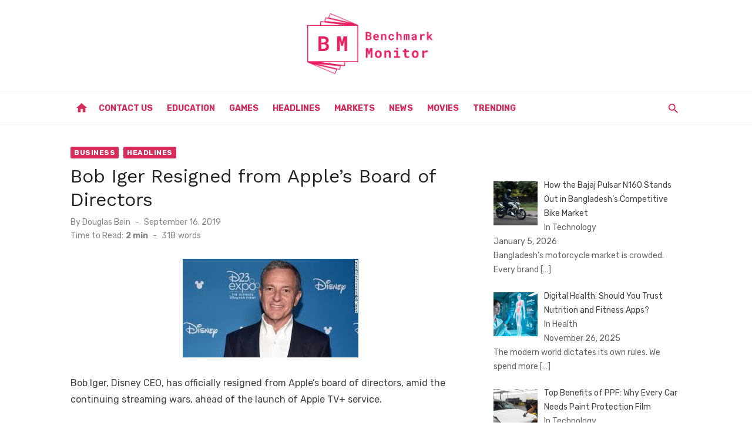

--- FILE ---
content_type: text/html; charset=UTF-8
request_url: https://www.benchmarkmonitor.com/bob-iger-resigned-from-apples-board-of-directors/
body_size: 51039
content:
<!DOCTYPE html>
<html lang="en-US">
<head>
	<meta charset="UTF-8">
	<meta name="viewport" content="width=device-width, initial-scale=1">
	<link rel="profile" href="http://gmpg.org/xfn/11">
		<meta name='robots' content='index, follow, max-image-preview:large, max-snippet:-1, max-video-preview:-1' />
	<style>img:is([sizes="auto" i], [sizes^="auto," i]) { contain-intrinsic-size: 3000px 1500px }</style>
	
	<!-- This site is optimized with the Yoast SEO plugin v26.1.1 - https://yoast.com/wordpress/plugins/seo/ -->
	<title>Bob Iger Resigned from Apple’s Board of Directors - Benchmark Monitor</title>
	<link rel="canonical" href="https://www.benchmarkmonitor.com/bob-iger-resigned-from-apples-board-of-directors/" />
	<meta property="og:locale" content="en_US" />
	<meta property="og:type" content="article" />
	<meta property="og:title" content="Bob Iger Resigned from Apple’s Board of Directors - Benchmark Monitor" />
	<meta property="og:description" content="Bob Iger, Disney CEO, has officially resigned from Apple’s board of directors, amid the continuing streaming wars, ahead of the launch of Apple TV+ service. &hellip;" />
	<meta property="og:url" content="https://www.benchmarkmonitor.com/bob-iger-resigned-from-apples-board-of-directors/" />
	<meta property="og:site_name" content="Benchmark Monitor" />
	<meta property="article:published_time" content="2019-09-16T14:14:19+00:00" />
	<meta property="og:image" content="https://www.benchmarkmonitor.com/wp-content/uploads/2019/09/BobIger.jpg" />
	<meta property="og:image:width" content="299" />
	<meta property="og:image:height" content="168" />
	<meta property="og:image:type" content="image/jpeg" />
	<meta name="author" content="Douglas Bein" />
	<meta name="twitter:card" content="summary_large_image" />
	<meta name="twitter:label1" content="Written by" />
	<meta name="twitter:data1" content="Douglas Bein" />
	<meta name="twitter:label2" content="Est. reading time" />
	<meta name="twitter:data2" content="2 minutes" />
	<script type="application/ld+json" class="yoast-schema-graph">{"@context":"https://schema.org","@graph":[{"@type":"Article","@id":"https://www.benchmarkmonitor.com/bob-iger-resigned-from-apples-board-of-directors/#article","isPartOf":{"@id":"https://www.benchmarkmonitor.com/bob-iger-resigned-from-apples-board-of-directors/"},"author":{"name":"Douglas Bein","@id":"https://www.benchmarkmonitor.com/#/schema/person/11263967bb4bea0ef6b01e8c2e1b4b39"},"headline":"Bob Iger Resigned from Apple’s Board of Directors","datePublished":"2019-09-16T14:14:19+00:00","mainEntityOfPage":{"@id":"https://www.benchmarkmonitor.com/bob-iger-resigned-from-apples-board-of-directors/"},"wordCount":334,"commentCount":0,"publisher":{"@id":"https://www.benchmarkmonitor.com/#organization"},"image":{"@id":"https://www.benchmarkmonitor.com/bob-iger-resigned-from-apples-board-of-directors/#primaryimage"},"thumbnailUrl":"https://www.benchmarkmonitor.com/wp-content/uploads/2019/09/BobIger.jpg","keywords":["Apple","Apple TV+","Disney","Iger","Steve Jobs","Tim Cook"],"articleSection":["Business","Headlines"],"inLanguage":"en-US"},{"@type":"WebPage","@id":"https://www.benchmarkmonitor.com/bob-iger-resigned-from-apples-board-of-directors/","url":"https://www.benchmarkmonitor.com/bob-iger-resigned-from-apples-board-of-directors/","name":"Bob Iger Resigned from Apple’s Board of Directors - Benchmark Monitor","isPartOf":{"@id":"https://www.benchmarkmonitor.com/#website"},"primaryImageOfPage":{"@id":"https://www.benchmarkmonitor.com/bob-iger-resigned-from-apples-board-of-directors/#primaryimage"},"image":{"@id":"https://www.benchmarkmonitor.com/bob-iger-resigned-from-apples-board-of-directors/#primaryimage"},"thumbnailUrl":"https://www.benchmarkmonitor.com/wp-content/uploads/2019/09/BobIger.jpg","datePublished":"2019-09-16T14:14:19+00:00","breadcrumb":{"@id":"https://www.benchmarkmonitor.com/bob-iger-resigned-from-apples-board-of-directors/#breadcrumb"},"inLanguage":"en-US","potentialAction":[{"@type":"ReadAction","target":["https://www.benchmarkmonitor.com/bob-iger-resigned-from-apples-board-of-directors/"]}]},{"@type":"ImageObject","inLanguage":"en-US","@id":"https://www.benchmarkmonitor.com/bob-iger-resigned-from-apples-board-of-directors/#primaryimage","url":"https://www.benchmarkmonitor.com/wp-content/uploads/2019/09/BobIger.jpg","contentUrl":"https://www.benchmarkmonitor.com/wp-content/uploads/2019/09/BobIger.jpg","width":299,"height":168},{"@type":"BreadcrumbList","@id":"https://www.benchmarkmonitor.com/bob-iger-resigned-from-apples-board-of-directors/#breadcrumb","itemListElement":[{"@type":"ListItem","position":1,"name":"Home","item":"https://www.benchmarkmonitor.com/"},{"@type":"ListItem","position":2,"name":"Bob Iger Resigned from Apple’s Board of Directors"}]},{"@type":"WebSite","@id":"https://www.benchmarkmonitor.com/#website","url":"https://www.benchmarkmonitor.com/","name":"Benchmark Monitor","description":"","publisher":{"@id":"https://www.benchmarkmonitor.com/#organization"},"potentialAction":[{"@type":"SearchAction","target":{"@type":"EntryPoint","urlTemplate":"https://www.benchmarkmonitor.com/?s={search_term_string}"},"query-input":{"@type":"PropertyValueSpecification","valueRequired":true,"valueName":"search_term_string"}}],"inLanguage":"en-US"},{"@type":"Organization","@id":"https://www.benchmarkmonitor.com/#organization","name":"Benchmark Monitor","url":"https://www.benchmarkmonitor.com/","logo":{"@type":"ImageObject","inLanguage":"en-US","@id":"https://www.benchmarkmonitor.com/#/schema/logo/image/","url":"https://www.benchmarkmonitor.com/wp-content/uploads/2019/11/logo_transparent.png","contentUrl":"https://www.benchmarkmonitor.com/wp-content/uploads/2019/11/logo_transparent.png","width":1200,"height":1200,"caption":"Benchmark Monitor"},"image":{"@id":"https://www.benchmarkmonitor.com/#/schema/logo/image/"}},{"@type":"Person","@id":"https://www.benchmarkmonitor.com/#/schema/person/11263967bb4bea0ef6b01e8c2e1b4b39","name":"Douglas Bein","image":{"@type":"ImageObject","inLanguage":"en-US","@id":"https://www.benchmarkmonitor.com/#/schema/person/image/","url":"https://secure.gravatar.com/avatar/fcdde7bf455a7a376b11c654ced562484035f2329b858a628daa44db3bb1fada?s=96&d=mm&r=g","contentUrl":"https://secure.gravatar.com/avatar/fcdde7bf455a7a376b11c654ced562484035f2329b858a628daa44db3bb1fada?s=96&d=mm&r=g","caption":"Douglas Bein"},"url":"https://www.benchmarkmonitor.com/author/douglas/"}]}</script>
	<!-- / Yoast SEO plugin. -->


<link rel='dns-prefetch' href='//fonts.googleapis.com' />
<link href='https://fonts.gstatic.com' crossorigin rel='preconnect' />
<link rel="alternate" type="application/rss+xml" title="Benchmark Monitor &raquo; Feed" href="https://www.benchmarkmonitor.com/feed/" />
<script type="text/javascript">
/* <![CDATA[ */
window._wpemojiSettings = {"baseUrl":"https:\/\/s.w.org\/images\/core\/emoji\/16.0.1\/72x72\/","ext":".png","svgUrl":"https:\/\/s.w.org\/images\/core\/emoji\/16.0.1\/svg\/","svgExt":".svg","source":{"concatemoji":"https:\/\/www.benchmarkmonitor.com\/wp-includes\/js\/wp-emoji-release.min.js?ver=6.8.3"}};
/*! This file is auto-generated */
!function(s,n){var o,i,e;function c(e){try{var t={supportTests:e,timestamp:(new Date).valueOf()};sessionStorage.setItem(o,JSON.stringify(t))}catch(e){}}function p(e,t,n){e.clearRect(0,0,e.canvas.width,e.canvas.height),e.fillText(t,0,0);var t=new Uint32Array(e.getImageData(0,0,e.canvas.width,e.canvas.height).data),a=(e.clearRect(0,0,e.canvas.width,e.canvas.height),e.fillText(n,0,0),new Uint32Array(e.getImageData(0,0,e.canvas.width,e.canvas.height).data));return t.every(function(e,t){return e===a[t]})}function u(e,t){e.clearRect(0,0,e.canvas.width,e.canvas.height),e.fillText(t,0,0);for(var n=e.getImageData(16,16,1,1),a=0;a<n.data.length;a++)if(0!==n.data[a])return!1;return!0}function f(e,t,n,a){switch(t){case"flag":return n(e,"\ud83c\udff3\ufe0f\u200d\u26a7\ufe0f","\ud83c\udff3\ufe0f\u200b\u26a7\ufe0f")?!1:!n(e,"\ud83c\udde8\ud83c\uddf6","\ud83c\udde8\u200b\ud83c\uddf6")&&!n(e,"\ud83c\udff4\udb40\udc67\udb40\udc62\udb40\udc65\udb40\udc6e\udb40\udc67\udb40\udc7f","\ud83c\udff4\u200b\udb40\udc67\u200b\udb40\udc62\u200b\udb40\udc65\u200b\udb40\udc6e\u200b\udb40\udc67\u200b\udb40\udc7f");case"emoji":return!a(e,"\ud83e\udedf")}return!1}function g(e,t,n,a){var r="undefined"!=typeof WorkerGlobalScope&&self instanceof WorkerGlobalScope?new OffscreenCanvas(300,150):s.createElement("canvas"),o=r.getContext("2d",{willReadFrequently:!0}),i=(o.textBaseline="top",o.font="600 32px Arial",{});return e.forEach(function(e){i[e]=t(o,e,n,a)}),i}function t(e){var t=s.createElement("script");t.src=e,t.defer=!0,s.head.appendChild(t)}"undefined"!=typeof Promise&&(o="wpEmojiSettingsSupports",i=["flag","emoji"],n.supports={everything:!0,everythingExceptFlag:!0},e=new Promise(function(e){s.addEventListener("DOMContentLoaded",e,{once:!0})}),new Promise(function(t){var n=function(){try{var e=JSON.parse(sessionStorage.getItem(o));if("object"==typeof e&&"number"==typeof e.timestamp&&(new Date).valueOf()<e.timestamp+604800&&"object"==typeof e.supportTests)return e.supportTests}catch(e){}return null}();if(!n){if("undefined"!=typeof Worker&&"undefined"!=typeof OffscreenCanvas&&"undefined"!=typeof URL&&URL.createObjectURL&&"undefined"!=typeof Blob)try{var e="postMessage("+g.toString()+"("+[JSON.stringify(i),f.toString(),p.toString(),u.toString()].join(",")+"));",a=new Blob([e],{type:"text/javascript"}),r=new Worker(URL.createObjectURL(a),{name:"wpTestEmojiSupports"});return void(r.onmessage=function(e){c(n=e.data),r.terminate(),t(n)})}catch(e){}c(n=g(i,f,p,u))}t(n)}).then(function(e){for(var t in e)n.supports[t]=e[t],n.supports.everything=n.supports.everything&&n.supports[t],"flag"!==t&&(n.supports.everythingExceptFlag=n.supports.everythingExceptFlag&&n.supports[t]);n.supports.everythingExceptFlag=n.supports.everythingExceptFlag&&!n.supports.flag,n.DOMReady=!1,n.readyCallback=function(){n.DOMReady=!0}}).then(function(){return e}).then(function(){var e;n.supports.everything||(n.readyCallback(),(e=n.source||{}).concatemoji?t(e.concatemoji):e.wpemoji&&e.twemoji&&(t(e.twemoji),t(e.wpemoji)))}))}((window,document),window._wpemojiSettings);
/* ]]> */
</script>
<style id='wp-emoji-styles-inline-css' type='text/css'>

	img.wp-smiley, img.emoji {
		display: inline !important;
		border: none !important;
		box-shadow: none !important;
		height: 1em !important;
		width: 1em !important;
		margin: 0 0.07em !important;
		vertical-align: -0.1em !important;
		background: none !important;
		padding: 0 !important;
	}
</style>
<link rel='stylesheet' id='wp-block-library-css' href='https://www.benchmarkmonitor.com/wp-includes/css/dist/block-library/style.min.css?ver=6.8.3' type='text/css' media='all' />
<style id='global-styles-inline-css' type='text/css'>
:root{--wp--preset--aspect-ratio--square: 1;--wp--preset--aspect-ratio--4-3: 4/3;--wp--preset--aspect-ratio--3-4: 3/4;--wp--preset--aspect-ratio--3-2: 3/2;--wp--preset--aspect-ratio--2-3: 2/3;--wp--preset--aspect-ratio--16-9: 16/9;--wp--preset--aspect-ratio--9-16: 9/16;--wp--preset--color--black: #000000;--wp--preset--color--cyan-bluish-gray: #abb8c3;--wp--preset--color--white: #ffffff;--wp--preset--color--pale-pink: #f78da7;--wp--preset--color--vivid-red: #cf2e2e;--wp--preset--color--luminous-vivid-orange: #ff6900;--wp--preset--color--luminous-vivid-amber: #fcb900;--wp--preset--color--light-green-cyan: #7bdcb5;--wp--preset--color--vivid-green-cyan: #00d084;--wp--preset--color--pale-cyan-blue: #8ed1fc;--wp--preset--color--vivid-cyan-blue: #0693e3;--wp--preset--color--vivid-purple: #9b51e0;--wp--preset--color--dark-gray: #222222;--wp--preset--color--medium-gray: #444444;--wp--preset--color--light-gray: #888888;--wp--preset--color--accent: #d62c5a;--wp--preset--gradient--vivid-cyan-blue-to-vivid-purple: linear-gradient(135deg,rgba(6,147,227,1) 0%,rgb(155,81,224) 100%);--wp--preset--gradient--light-green-cyan-to-vivid-green-cyan: linear-gradient(135deg,rgb(122,220,180) 0%,rgb(0,208,130) 100%);--wp--preset--gradient--luminous-vivid-amber-to-luminous-vivid-orange: linear-gradient(135deg,rgba(252,185,0,1) 0%,rgba(255,105,0,1) 100%);--wp--preset--gradient--luminous-vivid-orange-to-vivid-red: linear-gradient(135deg,rgba(255,105,0,1) 0%,rgb(207,46,46) 100%);--wp--preset--gradient--very-light-gray-to-cyan-bluish-gray: linear-gradient(135deg,rgb(238,238,238) 0%,rgb(169,184,195) 100%);--wp--preset--gradient--cool-to-warm-spectrum: linear-gradient(135deg,rgb(74,234,220) 0%,rgb(151,120,209) 20%,rgb(207,42,186) 40%,rgb(238,44,130) 60%,rgb(251,105,98) 80%,rgb(254,248,76) 100%);--wp--preset--gradient--blush-light-purple: linear-gradient(135deg,rgb(255,206,236) 0%,rgb(152,150,240) 100%);--wp--preset--gradient--blush-bordeaux: linear-gradient(135deg,rgb(254,205,165) 0%,rgb(254,45,45) 50%,rgb(107,0,62) 100%);--wp--preset--gradient--luminous-dusk: linear-gradient(135deg,rgb(255,203,112) 0%,rgb(199,81,192) 50%,rgb(65,88,208) 100%);--wp--preset--gradient--pale-ocean: linear-gradient(135deg,rgb(255,245,203) 0%,rgb(182,227,212) 50%,rgb(51,167,181) 100%);--wp--preset--gradient--electric-grass: linear-gradient(135deg,rgb(202,248,128) 0%,rgb(113,206,126) 100%);--wp--preset--gradient--midnight: linear-gradient(135deg,rgb(2,3,129) 0%,rgb(40,116,252) 100%);--wp--preset--font-size--small: 14px;--wp--preset--font-size--medium: 18px;--wp--preset--font-size--large: 20px;--wp--preset--font-size--x-large: 32px;--wp--preset--font-size--normal: 16px;--wp--preset--font-size--larger: 24px;--wp--preset--font-size--huge: 48px;--wp--preset--spacing--20: 0.44rem;--wp--preset--spacing--30: 0.67rem;--wp--preset--spacing--40: 1rem;--wp--preset--spacing--50: 1.5rem;--wp--preset--spacing--60: 2.25rem;--wp--preset--spacing--70: 3.38rem;--wp--preset--spacing--80: 5.06rem;--wp--preset--shadow--natural: 6px 6px 9px rgba(0, 0, 0, 0.2);--wp--preset--shadow--deep: 12px 12px 50px rgba(0, 0, 0, 0.4);--wp--preset--shadow--sharp: 6px 6px 0px rgba(0, 0, 0, 0.2);--wp--preset--shadow--outlined: 6px 6px 0px -3px rgba(255, 255, 255, 1), 6px 6px rgba(0, 0, 0, 1);--wp--preset--shadow--crisp: 6px 6px 0px rgba(0, 0, 0, 1);}:root { --wp--style--global--content-size: 760px;--wp--style--global--wide-size: 1140px; }:where(body) { margin: 0; }.wp-site-blocks > .alignleft { float: left; margin-right: 2em; }.wp-site-blocks > .alignright { float: right; margin-left: 2em; }.wp-site-blocks > .aligncenter { justify-content: center; margin-left: auto; margin-right: auto; }:where(.wp-site-blocks) > * { margin-block-start: 20px; margin-block-end: 0; }:where(.wp-site-blocks) > :first-child { margin-block-start: 0; }:where(.wp-site-blocks) > :last-child { margin-block-end: 0; }:root { --wp--style--block-gap: 20px; }:root :where(.is-layout-flow) > :first-child{margin-block-start: 0;}:root :where(.is-layout-flow) > :last-child{margin-block-end: 0;}:root :where(.is-layout-flow) > *{margin-block-start: 20px;margin-block-end: 0;}:root :where(.is-layout-constrained) > :first-child{margin-block-start: 0;}:root :where(.is-layout-constrained) > :last-child{margin-block-end: 0;}:root :where(.is-layout-constrained) > *{margin-block-start: 20px;margin-block-end: 0;}:root :where(.is-layout-flex){gap: 20px;}:root :where(.is-layout-grid){gap: 20px;}.is-layout-flow > .alignleft{float: left;margin-inline-start: 0;margin-inline-end: 2em;}.is-layout-flow > .alignright{float: right;margin-inline-start: 2em;margin-inline-end: 0;}.is-layout-flow > .aligncenter{margin-left: auto !important;margin-right: auto !important;}.is-layout-constrained > .alignleft{float: left;margin-inline-start: 0;margin-inline-end: 2em;}.is-layout-constrained > .alignright{float: right;margin-inline-start: 2em;margin-inline-end: 0;}.is-layout-constrained > .aligncenter{margin-left: auto !important;margin-right: auto !important;}.is-layout-constrained > :where(:not(.alignleft):not(.alignright):not(.alignfull)){max-width: var(--wp--style--global--content-size);margin-left: auto !important;margin-right: auto !important;}.is-layout-constrained > .alignwide{max-width: var(--wp--style--global--wide-size);}body .is-layout-flex{display: flex;}.is-layout-flex{flex-wrap: wrap;align-items: center;}.is-layout-flex > :is(*, div){margin: 0;}body .is-layout-grid{display: grid;}.is-layout-grid > :is(*, div){margin: 0;}body{color: #444;font-family: Rubik, -apple-system, BlinkMacSystemFont, Segoe UI, Roboto, Oxygen-Sans, Ubuntu, Cantarell, Helvetica Neue, sans-serif;font-size: 16px;line-height: 1.75;padding-top: 0px;padding-right: 0px;padding-bottom: 0px;padding-left: 0px;}a:where(:not(.wp-element-button)){text-decoration: underline;}h1, h2, h3, h4, h5, h6{color: #222;font-family: Work Sans, -apple-system, BlinkMacSystemFont, Segoe UI, Roboto, Oxygen-Sans, Ubuntu, Cantarell, Helvetica Neue, sans-serif;}:root :where(.wp-element-button, .wp-block-button__link){background-color: #222;border-radius: 2px;border-width: 0;color: #fff;font-family: inherit;font-size: inherit;line-height: inherit;padding-top: 6px;padding-right: 20px;padding-bottom: 6px;padding-left: 20px;text-decoration: none;}.has-black-color{color: var(--wp--preset--color--black) !important;}.has-cyan-bluish-gray-color{color: var(--wp--preset--color--cyan-bluish-gray) !important;}.has-white-color{color: var(--wp--preset--color--white) !important;}.has-pale-pink-color{color: var(--wp--preset--color--pale-pink) !important;}.has-vivid-red-color{color: var(--wp--preset--color--vivid-red) !important;}.has-luminous-vivid-orange-color{color: var(--wp--preset--color--luminous-vivid-orange) !important;}.has-luminous-vivid-amber-color{color: var(--wp--preset--color--luminous-vivid-amber) !important;}.has-light-green-cyan-color{color: var(--wp--preset--color--light-green-cyan) !important;}.has-vivid-green-cyan-color{color: var(--wp--preset--color--vivid-green-cyan) !important;}.has-pale-cyan-blue-color{color: var(--wp--preset--color--pale-cyan-blue) !important;}.has-vivid-cyan-blue-color{color: var(--wp--preset--color--vivid-cyan-blue) !important;}.has-vivid-purple-color{color: var(--wp--preset--color--vivid-purple) !important;}.has-dark-gray-color{color: var(--wp--preset--color--dark-gray) !important;}.has-medium-gray-color{color: var(--wp--preset--color--medium-gray) !important;}.has-light-gray-color{color: var(--wp--preset--color--light-gray) !important;}.has-accent-color{color: var(--wp--preset--color--accent) !important;}.has-black-background-color{background-color: var(--wp--preset--color--black) !important;}.has-cyan-bluish-gray-background-color{background-color: var(--wp--preset--color--cyan-bluish-gray) !important;}.has-white-background-color{background-color: var(--wp--preset--color--white) !important;}.has-pale-pink-background-color{background-color: var(--wp--preset--color--pale-pink) !important;}.has-vivid-red-background-color{background-color: var(--wp--preset--color--vivid-red) !important;}.has-luminous-vivid-orange-background-color{background-color: var(--wp--preset--color--luminous-vivid-orange) !important;}.has-luminous-vivid-amber-background-color{background-color: var(--wp--preset--color--luminous-vivid-amber) !important;}.has-light-green-cyan-background-color{background-color: var(--wp--preset--color--light-green-cyan) !important;}.has-vivid-green-cyan-background-color{background-color: var(--wp--preset--color--vivid-green-cyan) !important;}.has-pale-cyan-blue-background-color{background-color: var(--wp--preset--color--pale-cyan-blue) !important;}.has-vivid-cyan-blue-background-color{background-color: var(--wp--preset--color--vivid-cyan-blue) !important;}.has-vivid-purple-background-color{background-color: var(--wp--preset--color--vivid-purple) !important;}.has-dark-gray-background-color{background-color: var(--wp--preset--color--dark-gray) !important;}.has-medium-gray-background-color{background-color: var(--wp--preset--color--medium-gray) !important;}.has-light-gray-background-color{background-color: var(--wp--preset--color--light-gray) !important;}.has-accent-background-color{background-color: var(--wp--preset--color--accent) !important;}.has-black-border-color{border-color: var(--wp--preset--color--black) !important;}.has-cyan-bluish-gray-border-color{border-color: var(--wp--preset--color--cyan-bluish-gray) !important;}.has-white-border-color{border-color: var(--wp--preset--color--white) !important;}.has-pale-pink-border-color{border-color: var(--wp--preset--color--pale-pink) !important;}.has-vivid-red-border-color{border-color: var(--wp--preset--color--vivid-red) !important;}.has-luminous-vivid-orange-border-color{border-color: var(--wp--preset--color--luminous-vivid-orange) !important;}.has-luminous-vivid-amber-border-color{border-color: var(--wp--preset--color--luminous-vivid-amber) !important;}.has-light-green-cyan-border-color{border-color: var(--wp--preset--color--light-green-cyan) !important;}.has-vivid-green-cyan-border-color{border-color: var(--wp--preset--color--vivid-green-cyan) !important;}.has-pale-cyan-blue-border-color{border-color: var(--wp--preset--color--pale-cyan-blue) !important;}.has-vivid-cyan-blue-border-color{border-color: var(--wp--preset--color--vivid-cyan-blue) !important;}.has-vivid-purple-border-color{border-color: var(--wp--preset--color--vivid-purple) !important;}.has-dark-gray-border-color{border-color: var(--wp--preset--color--dark-gray) !important;}.has-medium-gray-border-color{border-color: var(--wp--preset--color--medium-gray) !important;}.has-light-gray-border-color{border-color: var(--wp--preset--color--light-gray) !important;}.has-accent-border-color{border-color: var(--wp--preset--color--accent) !important;}.has-vivid-cyan-blue-to-vivid-purple-gradient-background{background: var(--wp--preset--gradient--vivid-cyan-blue-to-vivid-purple) !important;}.has-light-green-cyan-to-vivid-green-cyan-gradient-background{background: var(--wp--preset--gradient--light-green-cyan-to-vivid-green-cyan) !important;}.has-luminous-vivid-amber-to-luminous-vivid-orange-gradient-background{background: var(--wp--preset--gradient--luminous-vivid-amber-to-luminous-vivid-orange) !important;}.has-luminous-vivid-orange-to-vivid-red-gradient-background{background: var(--wp--preset--gradient--luminous-vivid-orange-to-vivid-red) !important;}.has-very-light-gray-to-cyan-bluish-gray-gradient-background{background: var(--wp--preset--gradient--very-light-gray-to-cyan-bluish-gray) !important;}.has-cool-to-warm-spectrum-gradient-background{background: var(--wp--preset--gradient--cool-to-warm-spectrum) !important;}.has-blush-light-purple-gradient-background{background: var(--wp--preset--gradient--blush-light-purple) !important;}.has-blush-bordeaux-gradient-background{background: var(--wp--preset--gradient--blush-bordeaux) !important;}.has-luminous-dusk-gradient-background{background: var(--wp--preset--gradient--luminous-dusk) !important;}.has-pale-ocean-gradient-background{background: var(--wp--preset--gradient--pale-ocean) !important;}.has-electric-grass-gradient-background{background: var(--wp--preset--gradient--electric-grass) !important;}.has-midnight-gradient-background{background: var(--wp--preset--gradient--midnight) !important;}.has-small-font-size{font-size: var(--wp--preset--font-size--small) !important;}.has-medium-font-size{font-size: var(--wp--preset--font-size--medium) !important;}.has-large-font-size{font-size: var(--wp--preset--font-size--large) !important;}.has-x-large-font-size{font-size: var(--wp--preset--font-size--x-large) !important;}.has-normal-font-size{font-size: var(--wp--preset--font-size--normal) !important;}.has-larger-font-size{font-size: var(--wp--preset--font-size--larger) !important;}.has-huge-font-size{font-size: var(--wp--preset--font-size--huge) !important;}
:root :where(.wp-block-pullquote){font-size: 1.5em;line-height: 1.6;}
:root :where(.wp-block-separator){border-color: #eeeeee;border-width: 0 0 1px 0;border-style: solid;}:root :where(.wp-block-separator:not(.is-style-wide):not(.is-style-dots):not(.alignwide):not(.alignfull)){width: 80px;border-bottom-width: 4px;}
</style>
<link rel='stylesheet' id='ez-toc-css' href='https://www.benchmarkmonitor.com/wp-content/plugins/easy-table-of-contents/assets/css/screen.min.css?ver=2.0.76' type='text/css' media='all' />
<style id='ez-toc-inline-css' type='text/css'>
div#ez-toc-container .ez-toc-title {font-size: 120%;}div#ez-toc-container .ez-toc-title {font-weight: 500;}div#ez-toc-container ul li , div#ez-toc-container ul li a {font-size: 95%;}div#ez-toc-container ul li , div#ez-toc-container ul li a {font-weight: 500;}div#ez-toc-container nav ul ul li {font-size: 90%;}
</style>
<link rel='stylesheet' id='short-news-fonts-css' href='https://fonts.googleapis.com/css?family=Work+Sans%3A400%2C700%2C900%2C400italic%7CRubik%3A400%2C700%2C400italic%2C700italic&#038;subset=latin%2Clatin-ext&#038;display=fallback' type='text/css' media='all' />
<link rel='stylesheet' id='short-news-style-css' href='https://www.benchmarkmonitor.com/wp-content/themes/short-news/style.css?ver=1.1.7' type='text/css' media='all' />
<style id='short-news-style-inline-css' type='text/css'>

		a, .site-title a:hover, .entry-title a:hover, .main-navigation ul ul li:hover > a, .widget a:hover, .widget_recent_comments a,
		blockquote:before, .cat-links a, .comment-metadata .comment-edit-link, .standard-post .read-more:hover,
		.posts-navigation a:hover, .post-navigation a:hover .meta-nav, .post-navigation a:hover .post-title,
		.author-link a:hover, .entry-content .has-accent-color {
		color: #d62c5a;
		}
		button, input[type='button'], input[type='reset'], input[type='submit'], .main-navigation > ul > li.current-menu-item:after,
		.sidebar .widget_tag_cloud a:hover, .single .cat-links a, .entry-meta-top .comments-link > span:hover, .entry-meta-top .comments-link > a:hover,
		.standard-post .read-more:after, .newsticker .news-dot, .pagination .current, .pagination .page-numbers:hover,
		.featured-post-header .cat-links a:hover, .post-edit-link, .reply a, #sb_instagram .sbi_follow_btn a, .entry-content .has-accent-background-color {
		background-color: #d62c5a;
		}
		.entry-meta-top .comments-link > a:hover:after, .entry-meta-top .comments-link > span:hover:after {border-top-color: #d62c5a;}
</style>
<link rel='stylesheet' id='short-news-social-icons-css' href='https://www.benchmarkmonitor.com/wp-content/themes/short-news/assets/css/social-icons.css?ver=1.0.0' type='text/css' media='all' />
<link rel='stylesheet' id='recent-posts-widget-with-thumbnails-public-style-css' href='https://www.benchmarkmonitor.com/wp-content/plugins/recent-posts-widget-with-thumbnails/public.css?ver=7.1.1' type='text/css' media='all' />
<script type="text/javascript" src="https://www.benchmarkmonitor.com/wp-includes/js/jquery/jquery.min.js?ver=3.7.1" id="jquery-core-js"></script>
<script type="text/javascript" src="https://www.benchmarkmonitor.com/wp-includes/js/jquery/jquery-migrate.min.js?ver=3.4.1" id="jquery-migrate-js"></script>
<link rel="https://api.w.org/" href="https://www.benchmarkmonitor.com/wp-json/" /><link rel="alternate" title="JSON" type="application/json" href="https://www.benchmarkmonitor.com/wp-json/wp/v2/posts/2711" /><link rel="EditURI" type="application/rsd+xml" title="RSD" href="https://www.benchmarkmonitor.com/xmlrpc.php?rsd" />
<meta name="generator" content="WordPress 6.8.3" />
<link rel='shortlink' href='https://www.benchmarkmonitor.com/?p=2711' />
<link rel="alternate" title="oEmbed (JSON)" type="application/json+oembed" href="https://www.benchmarkmonitor.com/wp-json/oembed/1.0/embed?url=https%3A%2F%2Fwww.benchmarkmonitor.com%2Fbob-iger-resigned-from-apples-board-of-directors%2F" />
<link rel="alternate" title="oEmbed (XML)" type="text/xml+oembed" href="https://www.benchmarkmonitor.com/wp-json/oembed/1.0/embed?url=https%3A%2F%2Fwww.benchmarkmonitor.com%2Fbob-iger-resigned-from-apples-board-of-directors%2F&#038;format=xml" />

<!-- BEGIN Clicky Analytics v2.2.4 Tracking - https://wordpress.org/plugins/clicky-analytics/ -->
<script type="text/javascript">
  var clicky_custom = clicky_custom || {};
  clicky_custom.outbound_pattern = ['/go/','/out/'];
</script>

<script async src="//static.getclicky.com/101228047.js"></script>

<!-- END Clicky Analytics v2.2.4 Tracking -->

<meta name="google-site-verification" content="Qb6xEkzwu6U33XGKni4Om4RkO2uWvmOyedgLLhHeRdg" />

<script type="text/javascript">
    window._mNHandle = window._mNHandle || {};
    window._mNHandle.queue = window._mNHandle.queue || [];
    medianet_versionId = "3121199";
</script>
<script src="//contextual.media.net/dmedianet.js?cid=8CUSFX4N7" async="async"></script>
<!-- Google tag (gtag.js) -->
<script async src="https://www.googletagmanager.com/gtag/js?id=G-BXEE33733C"></script>
<script>
  window.dataLayer = window.dataLayer || [];
  function gtag(){dataLayer.push(arguments);}
  gtag('js', new Date());

  gtag('config', 'G-BXEE33733C');
</script><link rel="icon" href="https://www.benchmarkmonitor.com/wp-content/uploads/2019/12/favicon.ico" sizes="32x32" />
<link rel="icon" href="https://www.benchmarkmonitor.com/wp-content/uploads/2019/12/favicon.ico" sizes="192x192" />
<link rel="apple-touch-icon" href="https://www.benchmarkmonitor.com/wp-content/uploads/2019/12/favicon.ico" />
<meta name="msapplication-TileImage" content="https://www.benchmarkmonitor.com/wp-content/uploads/2019/12/favicon.ico" />
		<style type="text/css" id="wp-custom-css">
			.site-title, .site-description {
    position: relative !important;
    clip: unset !important;
	  margin:0 auto !important;

}
.header-bottom {
    background: transparent !important;
    border-top: 1px solid rgba(0, 0, 0, .08);
    border-bottom: 1px solid rgba(0, 0, 0, .08);
}
.site-credits p, .main-navigation > ul > li > a, .search-popup-button, .home-icon a {
    color: #d62c5a !important;
}		</style>
		</head>
<body class="wp-singular post-template-default single single-post postid-2711 single-format-standard wp-custom-logo wp-embed-responsive wp-theme-short-news group-blog header-style-1 site-fullwidth content-sidebar" >


<a class="skip-link screen-reader-text" href="#content">Skip to content</a>
<div id="page" class="site">

	<header id="masthead" class="site-header" role="banner">
			
			
	<div class="header-middle header-title-left ">
		<div class="container flex-container">
			<div class="site-branding">
				<p class="site-title site-logo"><a href="https://www.benchmarkmonitor.com/" class="custom-logo-link" rel="home"><img width="913" height="450" src="https://www.benchmarkmonitor.com/wp-content/uploads/2019/11/cropped-logo_transparent-2.png" class="custom-logo" alt="Benchmark Monitor" decoding="async" fetchpriority="high" srcset="https://www.benchmarkmonitor.com/wp-content/uploads/2019/11/cropped-logo_transparent-2.png 913w, https://www.benchmarkmonitor.com/wp-content/uploads/2019/11/cropped-logo_transparent-2-300x148.png 300w, https://www.benchmarkmonitor.com/wp-content/uploads/2019/11/cropped-logo_transparent-2-768x379.png 768w" sizes="(max-width: 913px) 100vw, 913px" /></a></p>			</div>
						<div class="widget-area">
				<section id="custom_html-10" class="widget_text widget widget_custom_html"><div class="textwidget custom-html-widget"><script id="mNCC" language="javascript">
    medianet_width = "728";
    medianet_height = "90";
    medianet_crid = "161031714";
    medianet_versionId = "3111299"; 
  </script>
<script src="//contextual.media.net/nmedianet.js?cid=8CUSFX4N7"></script></div></section>			</div>
					</div>
	</div>
	
	<div class="header-bottom menu-left">
		<div class="container">
			<div class="row">
				<div class="col-12">
				<div class="home-icon"><a href="https://www.benchmarkmonitor.com/" rel="home"><i class="material-icons">home</i></a></div>
	<nav id="site-navigation" class="main-navigation" role="navigation" aria-label="Main Menu">
		<ul id="main-menu" class="main-menu"><li id="menu-item-8947" class="menu-item menu-item-type-post_type menu-item-object-page menu-item-8947"><a href="https://www.benchmarkmonitor.com/contact-us/">Contact Us</a></li>
<li id="menu-item-4219" class="menu-item menu-item-type-taxonomy menu-item-object-category menu-item-4219"><a href="https://www.benchmarkmonitor.com/category/education/">Education</a></li>
<li id="menu-item-4221" class="menu-item menu-item-type-taxonomy menu-item-object-category menu-item-4221"><a href="https://www.benchmarkmonitor.com/category/games/">Games</a></li>
<li id="menu-item-4222" class="menu-item menu-item-type-taxonomy menu-item-object-category current-post-ancestor current-menu-parent current-post-parent menu-item-4222"><a href="https://www.benchmarkmonitor.com/category/top-stories/">Headlines</a></li>
<li id="menu-item-4223" class="menu-item menu-item-type-taxonomy menu-item-object-category menu-item-4223"><a href="https://www.benchmarkmonitor.com/category/markets/">Markets</a></li>
<li id="menu-item-4224" class="menu-item menu-item-type-taxonomy menu-item-object-category menu-item-4224"><a href="https://www.benchmarkmonitor.com/category/news/">News</a></li>
<li id="menu-item-4226" class="menu-item menu-item-type-taxonomy menu-item-object-category menu-item-4226"><a href="https://www.benchmarkmonitor.com/category/entertainment/movies/">Movies</a></li>
<li id="menu-item-4227" class="menu-item menu-item-type-taxonomy menu-item-object-category menu-item-4227"><a href="https://www.benchmarkmonitor.com/category/trending/">Trending</a></li>
</ul>	</nav>
<div class="search-popup"><span id="search-popup-button" class="search-popup-button"><i class="search-icon"></i></span>
<form role="search" method="get" class="search-form clear" action="https://www.benchmarkmonitor.com/">
	<label>
		<span class="screen-reader-text">Search for:</span>
		<input type="search" id="s" class="search-field" placeholder="Search &hellip;" value="" name="s" />
	</label>
	<button type="submit" class="search-submit">
		<i class="material-icons md-20 md-middle">search</i>
		<span class="screen-reader-text">Search</span>
	</button>
</form>
</div>				</div>
			</div>
		</div>
	</div>
		</header><!-- .site-header -->

	<div id="mobile-header" class="mobile-header">
		<div class="mobile-navbar">
			<div class="container">
				<div id="menu-toggle" on="tap:AMP.setState({ampmenu: !ampmenu})" class="menu-toggle" title="Menu">
					<span class="button-toggle"></span>
				</div>
				<div class="search-popup"><span id="search-popup-button" class="search-popup-button"><i class="search-icon"></i></span>
<form role="search" method="get" class="search-form clear" action="https://www.benchmarkmonitor.com/">
	<label>
		<span class="screen-reader-text">Search for:</span>
		<input type="search" id="s" class="search-field" placeholder="Search &hellip;" value="" name="s" />
	</label>
	<button type="submit" class="search-submit">
		<i class="material-icons md-20 md-middle">search</i>
		<span class="screen-reader-text">Search</span>
	</button>
</form>
</div>			</div>
		</div>
		
<nav id="mobile-navigation" [class]="ampmenu ? 'main-navigation mobile-navigation active' : 'main-navigation mobile-navigation'" class="main-navigation mobile-navigation" aria-label="Mobile Menu">
	<div class="mobile-navigation-wrapper">
		<ul id="mobile-menu" class="mobile-menu"><li class="menu-item menu-item-type-post_type menu-item-object-page menu-item-8947"><a href="https://www.benchmarkmonitor.com/contact-us/">Contact Us</a></li>
<li class="menu-item menu-item-type-taxonomy menu-item-object-category menu-item-4219"><a href="https://www.benchmarkmonitor.com/category/education/">Education</a></li>
<li class="menu-item menu-item-type-taxonomy menu-item-object-category menu-item-4221"><a href="https://www.benchmarkmonitor.com/category/games/">Games</a></li>
<li class="menu-item menu-item-type-taxonomy menu-item-object-category current-post-ancestor current-menu-parent current-post-parent menu-item-4222"><a href="https://www.benchmarkmonitor.com/category/top-stories/">Headlines</a></li>
<li class="menu-item menu-item-type-taxonomy menu-item-object-category menu-item-4223"><a href="https://www.benchmarkmonitor.com/category/markets/">Markets</a></li>
<li class="menu-item menu-item-type-taxonomy menu-item-object-category menu-item-4224"><a href="https://www.benchmarkmonitor.com/category/news/">News</a></li>
<li class="menu-item menu-item-type-taxonomy menu-item-object-category menu-item-4226"><a href="https://www.benchmarkmonitor.com/category/entertainment/movies/">Movies</a></li>
<li class="menu-item menu-item-type-taxonomy menu-item-object-category menu-item-4227"><a href="https://www.benchmarkmonitor.com/category/trending/">Trending</a></li>
</ul>	</div>
</nav>
	</div>

	
	<div id="content" class="site-content">
		<div class="container">
			<div class="site-inner">


<div id="primary" class="content-area">
	<main id="main" class="site-main" role="main">

		
<article id="post-2711" class="post-2711 post type-post status-publish format-standard has-post-thumbnail hentry category-business category-top-stories tag-apple tag-apple-tv tag-disney tag-iger tag-steve-jobs tag-tim-cook">

	<header class="entry-header">
		<div class="entry-meta entry-meta-top">
			<span class="cat-links"><a href="https://www.benchmarkmonitor.com/category/business/" rel="category tag">Business</a> <a href="https://www.benchmarkmonitor.com/category/top-stories/" rel="category tag">Headlines</a></span>		</div>
		<h1 class="entry-title"><span>Bob Iger Resigned from Apple’s Board of Directors</span></h1>		<div class="entry-meta">
			<span class="byline">By <span class="author vcard"><a class="url fn n" href="https://www.benchmarkmonitor.com/author/douglas/">Douglas Bein</a></span></span><span class="posted-on"><span class="screen-reader-text">Posted on</span><a href="https://www.benchmarkmonitor.com/bob-iger-resigned-from-apples-board-of-directors/" rel="bookmark"><time class="entry-date published updated" datetime="2019-09-16T14:14:19-04:00">September 16, 2019</time></a></span><div class="reading-time">Time to Read:<span id="reading-eta" class="reading-eta"></span><span class="sep">-</span><span id="word-count" class="word-count"></span>words</div>		</div>
	</header><!-- .entry-header -->

			<figure class="entry-thumbnail">
			<img width="299" height="168" src="https://www.benchmarkmonitor.com/wp-content/uploads/2019/09/BobIger.jpg" class="attachment-short-news-fullwidth size-short-news-fullwidth wp-post-image" alt="" decoding="async" />		</figure>
	
	<div class="entry-content is-layout-constrained has-global-padding">
		<p>Bob Iger, Disney CEO, has officially resigned from Apple’s board of directors, amid the continuing streaming wars, ahead of the launch of Apple TV+ service.</p>
<p>&nbsp;</p>
<p>SEC filing of Apple gives the details of announcement made by Apple, in which the company also disclosed that the Iger had stepped down on September 10 that coincidentally was in the same day launch, details for Apple TV+ were also announced.</p>
<p>&nbsp;</p>
<p>Both the tech firms, Disney and Apple are currently in process of launching their own streaming services, due in November, that will further flooding the global streaming market.</p>
<p>&nbsp;</p>
<p>On November 12, Disney is set to debut the Disney+ for just $7.99/month while Apple TV+ will be launched earlier on November 1 for only $8.99/month.</p>
<p>Iger wrote in a statement that ”I have the utmost respect for Tim Cook and his team at Apple Inc and for my fellow board members,”</p>
<p>&nbsp;</p>
<p>“Apple Inc (AAPL) is one of the world’s most admired companies that known for the quality and the integrity of its products and its people, and said that he is forever grateful to had served as a member of the company’s board.”</p>
<p>&nbsp;</p>
<p>Apple Inc said Iger was “exemplary” while responding via official statement, and called him a “role model for an entire generation of business leaders”.</p>
<p>&nbsp;</p>
<p>Apple said that for nearly eight years, Bob has been an exemplary board member, and for as long as he has led Disney, he has also been one of Apple Inc’s most trusted business partners,”</p>
<p>&nbsp;</p>
<p>“While we will greatly miss his contributions as a board member, we respect his decision and we have every expectation that our relationship with both Bob and Disney will continue far into the future.”</p>
<p>&nbsp;</p>
<p>Iger was also the good friends with Apple co-founder late Steve Jobs, and according to a 2014 Fortune report, Steve Jobs personally requested that Iger take his place on the board after his death in 2011.</p>
	</div><!-- .entry-content -->

	<footer class="entry-footer">
		<div class="entry-tags"><span class="tags-links"><strong>Tag:</strong> <a href="https://www.benchmarkmonitor.com/tag/apple/" rel="tag">Apple</a> <a href="https://www.benchmarkmonitor.com/tag/apple-tv/" rel="tag">Apple TV+</a> <a href="https://www.benchmarkmonitor.com/tag/disney/" rel="tag">Disney</a> <a href="https://www.benchmarkmonitor.com/tag/iger/" rel="tag">Iger</a> <a href="https://www.benchmarkmonitor.com/tag/steve-jobs/" rel="tag">Steve Jobs</a> <a href="https://www.benchmarkmonitor.com/tag/tim-cook/" rel="tag">Tim Cook</a></span></div>	</footer><!-- .entry-footer -->

</article><!-- #post-## -->


	<nav class="navigation post-navigation" aria-label="Posts">
		<h2 class="screen-reader-text">Post navigation</h2>
		<div class="nav-links"><div class="nav-previous"><a href="https://www.benchmarkmonitor.com/virgin-in-negotiations-to-acquire-affinitys-35-stake/" rel="prev"><span class="meta-nav" aria-hidden="true">Previous</span><br><span class="screen-reader-text">Previous post:</span> <span class="post-title">Virgin in Negotiations to Acquire Affinity’s 35% Stake</span></a></div><div class="nav-next"><a href="https://www.benchmarkmonitor.com/lowes-companies-inc-nyse-low-upgraded-to-outperform-wedbush/" rel="next"><span class="meta-nav" aria-hidden="true">Next</span><br><span class="screen-reader-text">Next post:</span> <span class="post-title">Lowe&#8217;s Upgraded to “Outperform” at Wedbush</span></a></div></div>
	</nav>
	</main><!-- #main -->
</div><!-- #primary -->


<aside id="secondary" class="sidebar widget-area" role="complementary">
	
	<section id="custom_html-4" class="widget_text widget widget_custom_html"><div class="textwidget custom-html-widget"><div data-lazy-widget="fb_5" class="fb-like-box" data-href="https://www.facebook.com/scoopify.owl/" data-colorscheme="light" width="320" height="350"></div>
        <div id="fb_5">
 <script>(function(d, s, id) {
            var js, fjs = d.getElementsByTagName(s)[0];
            if (d.getElementById(id)) return;
            js = d.createElement(s); js.id = id;
            js.src = "//connect.facebook.net/en_US/all.js#xfbml=1";
            fjs.parentNode.insertBefore(js, fjs);
        }(document, 'script', 'facebook-jssdk'));</script>
        </div></div></section><section id="recent-posts-widget-with-thumbnails-4" class="widget recent-posts-widget-with-thumbnails">
<div id="rpwwt-recent-posts-widget-with-thumbnails-4" class="rpwwt-widget">
	<ul>
		<li><a href="https://www.benchmarkmonitor.com/how-the-bajaj-pulsar-n160-stands-out-in-bangladeshs-competitive-bike-market/"><img width="75" height="75" src="https://www.benchmarkmonitor.com/wp-content/uploads/2026/01/k-150x150.png" class="attachment-75x75 size-75x75 wp-post-image" alt="" decoding="async" loading="lazy" /><span class="rpwwt-post-title">How the Bajaj Pulsar N160 Stands Out in Bangladesh&#8217;s Competitive Bike Market</span></a><div class="rpwwt-post-categories">In Technology</div><div class="rpwwt-post-date">January 5, 2026</div><div class="rpwwt-post-excerpt">Bangladesh’s motorcycle market is crowded. Every brand <span class="rpwwt-post-excerpt-more"> […]</span></div></li>
		<li><a href="https://www.benchmarkmonitor.com/digital-health-should-you-trust-nutrition-and-fitness-apps/"><img width="75" height="75" src="https://www.benchmarkmonitor.com/wp-content/uploads/2025/11/Unimeal-reviews-4-150x150.jpeg" class="attachment-75x75 size-75x75 wp-post-image" alt="Unimeal reviews" decoding="async" loading="lazy" /><span class="rpwwt-post-title">Digital Health: Should You Trust Nutrition and Fitness Apps?</span></a><div class="rpwwt-post-categories">In Health</div><div class="rpwwt-post-date">November 26, 2025</div><div class="rpwwt-post-excerpt">The modern world dictates its own rules. We spend more <span class="rpwwt-post-excerpt-more"> […]</span></div></li>
		<li><a href="https://www.benchmarkmonitor.com/top-benefits-of-ppf-why-every-car-needs-paint-protection-film/"><img width="75" height="75" src="https://www.benchmarkmonitor.com/wp-content/uploads/2025/10/ji-150x150.jpg" class="attachment-75x75 size-75x75 wp-post-image" alt="" decoding="async" loading="lazy" /><span class="rpwwt-post-title">Top Benefits of PPF: Why Every Car Needs Paint Protection Film</span></a><div class="rpwwt-post-categories">In Technology</div><div class="rpwwt-post-date">October 17, 2025</div><div class="rpwwt-post-excerpt">Owning a car is an investment that requires constant <span class="rpwwt-post-excerpt-more"> […]</span></div></li>
		<li><a href="https://www.benchmarkmonitor.com/how-to-maintain-your-vehicles-shine-with-paint-protection-film-in-orlando/"><img width="75" height="75" src="https://www.benchmarkmonitor.com/wp-content/uploads/2025/09/Protection-Film-150x150.jpg" class="attachment-75x75 size-75x75 wp-post-image" alt="" decoding="async" loading="lazy" /><span class="rpwwt-post-title">How to Maintain Your Vehicle’s Shine with Paint Protection Film in Orlando</span></a><div class="rpwwt-post-categories">In Technology</div><div class="rpwwt-post-date">September 22, 2025</div><div class="rpwwt-post-excerpt">Maintaining the pristine shine of your vehicle is a <span class="rpwwt-post-excerpt-more"> […]</span></div></li>
		<li><a href="https://www.benchmarkmonitor.com/protecting-farm-to-table-businesses-the-importance-of-product-liability-insurance/"><img width="75" height="75" src="https://www.benchmarkmonitor.com/wp-content/uploads/2025/09/liability-insurance-150x150.jpg" class="attachment-75x75 size-75x75 wp-post-image" alt="liability insurance" decoding="async" loading="lazy" /><span class="rpwwt-post-title">Protecting Farm-to-Table Businesses: The Importance of Product Liability Insurance</span></a><div class="rpwwt-post-categories">In Tips</div><div class="rpwwt-post-date">August 21, 2025</div><div class="rpwwt-post-excerpt">The farm-to-table movement has gained immense <span class="rpwwt-post-excerpt-more"> […]</span></div></li>
	</ul>
</div><!-- .rpwwt-widget -->
</section><section id="custom_html-5" class="widget_text widget widget_custom_html"><div class="textwidget custom-html-widget"></div></section><section id="custom_html-8" class="widget_text widget widget_custom_html"><div class="textwidget custom-html-widget"><script id="mNCC" language="javascript">
    medianet_width = "160";
    medianet_height = "600";
    medianet_crid = "723611152";
    medianet_versionId = "3111299"; 
  </script>
<script src="//contextual.media.net/nmedianet.js?cid=8CUSFX4N7"></script></div></section>
</aside><!-- #secondary -->




			</div><!-- .site-inner -->
		</div><!-- .container -->
	</div><!-- #content -->

	<footer id="colophon" class="site-footer" role="contentinfo">
		
					<div class="widget-area" role="complementary">
				<div class="container">
					<div class="row">
						<div class="col-4 col-md-4" id="footer-area-1">
							<aside id="text-2" class="widget widget_text"><h3 class="widget-title"><span>AMAZON ASSOCIATES DISCLOSURE</span></h3>			<div class="textwidget"><p>benchmarkmonitor.com Is A Participant In The Amazon Services LLC Associates Program, An Affiliate Advertising Program Designed To Provide A Means For Sites To Earn Advertising Fees By Advertising And Linking To Amazon.Com.</p>
<p>Clicking On An Amazon Link From benchmarkmonitor.com Does Not Increase The Cost Of Any Item You Purchase.</p>
<p>We Will Only Ever Link To Amazon Products That We Think Our Visitors May Be Interested In And Appreciate Learning More About.</p>
</div>
		</aside>						</div>	
						<div class="col-4 col-md-4" id="footer-area-2">
													</div>
						<div class="col-4 col-md-4" id="footer-area-3">
													</div>
					</div>
				</div>
			</div><!-- .widget-area -->
						
		<div class="footer-copy">
			<div class="container">
				<div class="row">
					<div class="col-12 col-sm-12">
						<div class="site-credits">
							<p>&copy; Copyrights 2026 || All Rights Reserved || Powered By <a href="https://www.benchmarkmonitor.com/">benchmarkmonitor.com</a> || Mail Us <a href="mailto:GeniusUpdates1@Gmail.Com">GeniusUpdates1@Gmail.Com</a></p>
						</div>
					</div>
				</div>
			</div>
		</div><!-- .footer-copy -->
		
	</footer><!-- #colophon -->
</div><!-- #page -->

<script type="speculationrules">
{"prefetch":[{"source":"document","where":{"and":[{"href_matches":"\/*"},{"not":{"href_matches":["\/wp-*.php","\/wp-admin\/*","\/wp-content\/uploads\/*","\/wp-content\/*","\/wp-content\/plugins\/*","\/wp-content\/themes\/short-news\/*","\/*\\?(.+)"]}},{"not":{"selector_matches":"a[rel~=\"nofollow\"]"}},{"not":{"selector_matches":".no-prefetch, .no-prefetch a"}}]},"eagerness":"conservative"}]}
</script>
<!-- <script>
    document.addEventListener("DOMContentLoaded", function(){
        let divc = document.querySelectorAll('div[style]');
        for (let i = 0, len = divc.length; i < len; i++) {
            let actdisplay = window.getComputedStyle(divc[i], null).display;
            let actclear = window.getComputedStyle(divc[i], null).clear;

            if(actdisplay == 'block' && actclear == 'both') {
                divc[i].remove();
    }
        }
            });
</script> --><script type="text/javascript" src="https://www.benchmarkmonitor.com/wp-content/themes/short-news/assets/js/script.js?ver=20210930" id="short-news-script-js"></script>
<script type="text/javascript" id="short-news-script-js-after">
/* <![CDATA[ */
function readingTime() {
					const text       = document.querySelector(".entry-content").innerText;
					const wpm        = 200;
					const words      = text.trim().split(/\s+/).length;
					const timeToRead = Math.ceil(words / wpm);
					const timeInt    = Math.round(words / wpm);
					const timeLabel  = " min";
					document.getElementById("reading-eta").innerText = timeInt + timeLabel;
					document.getElementById("word-count").innerText = words;
				}
				readingTime();
/* ]]> */
</script>
<script type="text/javascript" src="https://www.benchmarkmonitor.com/wp-content/themes/short-news/assets/js/jquery.newsTicker.min.js?ver=1.0.11" id="short-news-ticker-js"></script>
<script type="text/javascript" id="short-news-ticker-js-after">
/* <![CDATA[ */
jQuery(document).ready(function(){
				jQuery(".newsticker").newsTicker({
				row_height: 30,
				max_rows: 1,
				speed: 600,
				direction: "down",
				duration: 2500,
				autostart: 1,
				pauseOnHover: 1 });
				});
/* ]]> */
</script>

</body>
</html>
